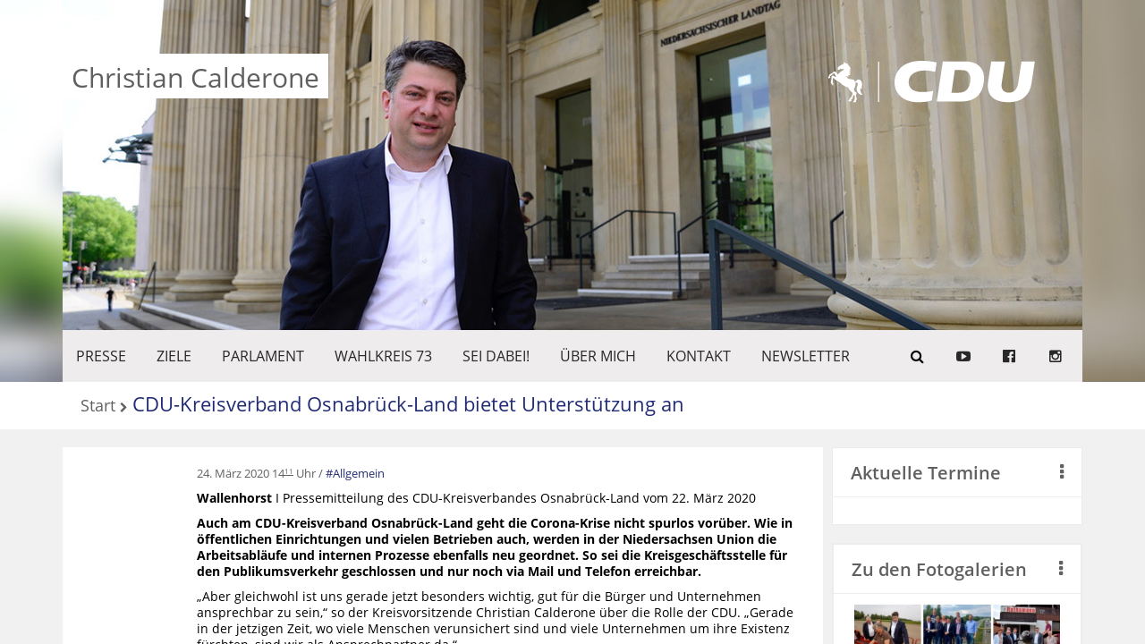

--- FILE ---
content_type: text/html; charset=UTF-8
request_url: https://www.calderone.de/cdu-kreisverband-osnabrueck-land-bietet-unterstuetzung-an/
body_size: 27743
content:
<!DOCTYPE html>
<html lang="de" itemscope itemtype="https://schema.org/BlogPosting" class="no-js">
<head>
	<meta charset="UTF-8">
	<meta name="viewport" content="width=device-width, initial-scale=1.0">
	<meta name="theme-color" content="#e95d0f" />
	<link rel="profile" href="http://gmpg.org/xfn/11">
	<link rel="pingback" href="https://www.calderone.de/xmlrpc.php">
	<title>Christian Calderone &raquo; CDU-Kreisverband Osnabrück-Land bietet Unterstützung an</title>
	<meta name="description" content="CDU-Kreisverband Osnabrück-Land bietet Unterstützung an" />
	<!--[if lt IE 9]>
		<script src="https://www.calderone.de/wp-content/themes/template/site/js/html5.min.js"></script>
	<![endif]-->
	<meta name='robots' content='max-image-preview:large' />
<link rel='dns-prefetch' href='//s.w.org' />
<link rel="alternate" type="application/rss+xml" title="Christian Calderone &raquo; CDU-Kreisverband Osnabrück-Land bietet Unterstützung an-Kommentar-Feed" href="https://www.calderone.de/cdu-kreisverband-osnabrueck-land-bietet-unterstuetzung-an/feed/" />
<script type="text/javascript">
window._wpemojiSettings = {"baseUrl":"https:\/\/s.w.org\/images\/core\/emoji\/14.0.0\/72x72\/","ext":".png","svgUrl":"https:\/\/s.w.org\/images\/core\/emoji\/14.0.0\/svg\/","svgExt":".svg","source":{"concatemoji":"https:\/\/www.calderone.de\/wp-includes\/js\/wp-emoji-release.min.js?ver=6.0.11"}};
/*! This file is auto-generated */
!function(e,a,t){var n,r,o,i=a.createElement("canvas"),p=i.getContext&&i.getContext("2d");function s(e,t){var a=String.fromCharCode,e=(p.clearRect(0,0,i.width,i.height),p.fillText(a.apply(this,e),0,0),i.toDataURL());return p.clearRect(0,0,i.width,i.height),p.fillText(a.apply(this,t),0,0),e===i.toDataURL()}function c(e){var t=a.createElement("script");t.src=e,t.defer=t.type="text/javascript",a.getElementsByTagName("head")[0].appendChild(t)}for(o=Array("flag","emoji"),t.supports={everything:!0,everythingExceptFlag:!0},r=0;r<o.length;r++)t.supports[o[r]]=function(e){if(!p||!p.fillText)return!1;switch(p.textBaseline="top",p.font="600 32px Arial",e){case"flag":return s([127987,65039,8205,9895,65039],[127987,65039,8203,9895,65039])?!1:!s([55356,56826,55356,56819],[55356,56826,8203,55356,56819])&&!s([55356,57332,56128,56423,56128,56418,56128,56421,56128,56430,56128,56423,56128,56447],[55356,57332,8203,56128,56423,8203,56128,56418,8203,56128,56421,8203,56128,56430,8203,56128,56423,8203,56128,56447]);case"emoji":return!s([129777,127995,8205,129778,127999],[129777,127995,8203,129778,127999])}return!1}(o[r]),t.supports.everything=t.supports.everything&&t.supports[o[r]],"flag"!==o[r]&&(t.supports.everythingExceptFlag=t.supports.everythingExceptFlag&&t.supports[o[r]]);t.supports.everythingExceptFlag=t.supports.everythingExceptFlag&&!t.supports.flag,t.DOMReady=!1,t.readyCallback=function(){t.DOMReady=!0},t.supports.everything||(n=function(){t.readyCallback()},a.addEventListener?(a.addEventListener("DOMContentLoaded",n,!1),e.addEventListener("load",n,!1)):(e.attachEvent("onload",n),a.attachEvent("onreadystatechange",function(){"complete"===a.readyState&&t.readyCallback()})),(e=t.source||{}).concatemoji?c(e.concatemoji):e.wpemoji&&e.twemoji&&(c(e.twemoji),c(e.wpemoji)))}(window,document,window._wpemojiSettings);
</script>
<style type="text/css">
img.wp-smiley,
img.emoji {
	display: inline !important;
	border: none !important;
	box-shadow: none !important;
	height: 1em !important;
	width: 1em !important;
	margin: 0 0.07em !important;
	vertical-align: -0.1em !important;
	background: none !important;
	padding: 0 !important;
}
</style>
	<link rel='stylesheet' id='wp-block-library-css'  href='https://www.calderone.de/wp-includes/css/dist/block-library/style.min.css?ver=6.0.11' type='text/css' media='all' />
<style id='global-styles-inline-css' type='text/css'>
body{--wp--preset--color--black: #000000;--wp--preset--color--cyan-bluish-gray: #abb8c3;--wp--preset--color--white: #ffffff;--wp--preset--color--pale-pink: #f78da7;--wp--preset--color--vivid-red: #cf2e2e;--wp--preset--color--luminous-vivid-orange: #ff6900;--wp--preset--color--luminous-vivid-amber: #fcb900;--wp--preset--color--light-green-cyan: #7bdcb5;--wp--preset--color--vivid-green-cyan: #00d084;--wp--preset--color--pale-cyan-blue: #8ed1fc;--wp--preset--color--vivid-cyan-blue: #0693e3;--wp--preset--color--vivid-purple: #9b51e0;--wp--preset--gradient--vivid-cyan-blue-to-vivid-purple: linear-gradient(135deg,rgba(6,147,227,1) 0%,rgb(155,81,224) 100%);--wp--preset--gradient--light-green-cyan-to-vivid-green-cyan: linear-gradient(135deg,rgb(122,220,180) 0%,rgb(0,208,130) 100%);--wp--preset--gradient--luminous-vivid-amber-to-luminous-vivid-orange: linear-gradient(135deg,rgba(252,185,0,1) 0%,rgba(255,105,0,1) 100%);--wp--preset--gradient--luminous-vivid-orange-to-vivid-red: linear-gradient(135deg,rgba(255,105,0,1) 0%,rgb(207,46,46) 100%);--wp--preset--gradient--very-light-gray-to-cyan-bluish-gray: linear-gradient(135deg,rgb(238,238,238) 0%,rgb(169,184,195) 100%);--wp--preset--gradient--cool-to-warm-spectrum: linear-gradient(135deg,rgb(74,234,220) 0%,rgb(151,120,209) 20%,rgb(207,42,186) 40%,rgb(238,44,130) 60%,rgb(251,105,98) 80%,rgb(254,248,76) 100%);--wp--preset--gradient--blush-light-purple: linear-gradient(135deg,rgb(255,206,236) 0%,rgb(152,150,240) 100%);--wp--preset--gradient--blush-bordeaux: linear-gradient(135deg,rgb(254,205,165) 0%,rgb(254,45,45) 50%,rgb(107,0,62) 100%);--wp--preset--gradient--luminous-dusk: linear-gradient(135deg,rgb(255,203,112) 0%,rgb(199,81,192) 50%,rgb(65,88,208) 100%);--wp--preset--gradient--pale-ocean: linear-gradient(135deg,rgb(255,245,203) 0%,rgb(182,227,212) 50%,rgb(51,167,181) 100%);--wp--preset--gradient--electric-grass: linear-gradient(135deg,rgb(202,248,128) 0%,rgb(113,206,126) 100%);--wp--preset--gradient--midnight: linear-gradient(135deg,rgb(2,3,129) 0%,rgb(40,116,252) 100%);--wp--preset--duotone--dark-grayscale: url('#wp-duotone-dark-grayscale');--wp--preset--duotone--grayscale: url('#wp-duotone-grayscale');--wp--preset--duotone--purple-yellow: url('#wp-duotone-purple-yellow');--wp--preset--duotone--blue-red: url('#wp-duotone-blue-red');--wp--preset--duotone--midnight: url('#wp-duotone-midnight');--wp--preset--duotone--magenta-yellow: url('#wp-duotone-magenta-yellow');--wp--preset--duotone--purple-green: url('#wp-duotone-purple-green');--wp--preset--duotone--blue-orange: url('#wp-duotone-blue-orange');--wp--preset--font-size--small: 13px;--wp--preset--font-size--medium: 20px;--wp--preset--font-size--large: 36px;--wp--preset--font-size--x-large: 42px;}.has-black-color{color: var(--wp--preset--color--black) !important;}.has-cyan-bluish-gray-color{color: var(--wp--preset--color--cyan-bluish-gray) !important;}.has-white-color{color: var(--wp--preset--color--white) !important;}.has-pale-pink-color{color: var(--wp--preset--color--pale-pink) !important;}.has-vivid-red-color{color: var(--wp--preset--color--vivid-red) !important;}.has-luminous-vivid-orange-color{color: var(--wp--preset--color--luminous-vivid-orange) !important;}.has-luminous-vivid-amber-color{color: var(--wp--preset--color--luminous-vivid-amber) !important;}.has-light-green-cyan-color{color: var(--wp--preset--color--light-green-cyan) !important;}.has-vivid-green-cyan-color{color: var(--wp--preset--color--vivid-green-cyan) !important;}.has-pale-cyan-blue-color{color: var(--wp--preset--color--pale-cyan-blue) !important;}.has-vivid-cyan-blue-color{color: var(--wp--preset--color--vivid-cyan-blue) !important;}.has-vivid-purple-color{color: var(--wp--preset--color--vivid-purple) !important;}.has-black-background-color{background-color: var(--wp--preset--color--black) !important;}.has-cyan-bluish-gray-background-color{background-color: var(--wp--preset--color--cyan-bluish-gray) !important;}.has-white-background-color{background-color: var(--wp--preset--color--white) !important;}.has-pale-pink-background-color{background-color: var(--wp--preset--color--pale-pink) !important;}.has-vivid-red-background-color{background-color: var(--wp--preset--color--vivid-red) !important;}.has-luminous-vivid-orange-background-color{background-color: var(--wp--preset--color--luminous-vivid-orange) !important;}.has-luminous-vivid-amber-background-color{background-color: var(--wp--preset--color--luminous-vivid-amber) !important;}.has-light-green-cyan-background-color{background-color: var(--wp--preset--color--light-green-cyan) !important;}.has-vivid-green-cyan-background-color{background-color: var(--wp--preset--color--vivid-green-cyan) !important;}.has-pale-cyan-blue-background-color{background-color: var(--wp--preset--color--pale-cyan-blue) !important;}.has-vivid-cyan-blue-background-color{background-color: var(--wp--preset--color--vivid-cyan-blue) !important;}.has-vivid-purple-background-color{background-color: var(--wp--preset--color--vivid-purple) !important;}.has-black-border-color{border-color: var(--wp--preset--color--black) !important;}.has-cyan-bluish-gray-border-color{border-color: var(--wp--preset--color--cyan-bluish-gray) !important;}.has-white-border-color{border-color: var(--wp--preset--color--white) !important;}.has-pale-pink-border-color{border-color: var(--wp--preset--color--pale-pink) !important;}.has-vivid-red-border-color{border-color: var(--wp--preset--color--vivid-red) !important;}.has-luminous-vivid-orange-border-color{border-color: var(--wp--preset--color--luminous-vivid-orange) !important;}.has-luminous-vivid-amber-border-color{border-color: var(--wp--preset--color--luminous-vivid-amber) !important;}.has-light-green-cyan-border-color{border-color: var(--wp--preset--color--light-green-cyan) !important;}.has-vivid-green-cyan-border-color{border-color: var(--wp--preset--color--vivid-green-cyan) !important;}.has-pale-cyan-blue-border-color{border-color: var(--wp--preset--color--pale-cyan-blue) !important;}.has-vivid-cyan-blue-border-color{border-color: var(--wp--preset--color--vivid-cyan-blue) !important;}.has-vivid-purple-border-color{border-color: var(--wp--preset--color--vivid-purple) !important;}.has-vivid-cyan-blue-to-vivid-purple-gradient-background{background: var(--wp--preset--gradient--vivid-cyan-blue-to-vivid-purple) !important;}.has-light-green-cyan-to-vivid-green-cyan-gradient-background{background: var(--wp--preset--gradient--light-green-cyan-to-vivid-green-cyan) !important;}.has-luminous-vivid-amber-to-luminous-vivid-orange-gradient-background{background: var(--wp--preset--gradient--luminous-vivid-amber-to-luminous-vivid-orange) !important;}.has-luminous-vivid-orange-to-vivid-red-gradient-background{background: var(--wp--preset--gradient--luminous-vivid-orange-to-vivid-red) !important;}.has-very-light-gray-to-cyan-bluish-gray-gradient-background{background: var(--wp--preset--gradient--very-light-gray-to-cyan-bluish-gray) !important;}.has-cool-to-warm-spectrum-gradient-background{background: var(--wp--preset--gradient--cool-to-warm-spectrum) !important;}.has-blush-light-purple-gradient-background{background: var(--wp--preset--gradient--blush-light-purple) !important;}.has-blush-bordeaux-gradient-background{background: var(--wp--preset--gradient--blush-bordeaux) !important;}.has-luminous-dusk-gradient-background{background: var(--wp--preset--gradient--luminous-dusk) !important;}.has-pale-ocean-gradient-background{background: var(--wp--preset--gradient--pale-ocean) !important;}.has-electric-grass-gradient-background{background: var(--wp--preset--gradient--electric-grass) !important;}.has-midnight-gradient-background{background: var(--wp--preset--gradient--midnight) !important;}.has-small-font-size{font-size: var(--wp--preset--font-size--small) !important;}.has-medium-font-size{font-size: var(--wp--preset--font-size--medium) !important;}.has-large-font-size{font-size: var(--wp--preset--font-size--large) !important;}.has-x-large-font-size{font-size: var(--wp--preset--font-size--x-large) !important;}
</style>
<link rel='stylesheet' id='style-css'  href='https://www.calderone.de/wp-content/themes/template/style.css?ver=6.0.11' type='text/css' media='all' />

<!-- OG: 3.1.7 -->
<meta property="og:description" content="Wallenhorst&nbsp;I Pressemitteilung des CDU-Kreisverbandes Osnabrück-Land vom 22. März 2020 Auch am CDU-Kreisverband Osnabrück-Land geht die Corona-Krise nicht spurlos vorüber. Wie in öffentlichen Einrichtungen und vielen Betrieben auch, werden in der Niedersachsen Union die Arbeitsabläufe und internen Prozesse ebenfalls neu geordnet. So sei die Kreisgeschäftsstelle für den Publikumsverkehr geschlossen und nur noch via Mail und Telefon..." /><meta property="og:type" content="article" /><meta property="og:locale" content="de" /><meta property="og:site_name" content="Christian Calderone" /><meta property="og:title" content="CDU-Kreisverband Osnabrück-Land bietet Unterstützung an" /><meta property="og:url" content="https://www.calderone.de/cdu-kreisverband-osnabrueck-land-bietet-unterstuetzung-an/" /><meta property="og:updated_time" content="2020-03-24T14:11:07+01:00" />
<meta property="article:published_time" content="2020-03-24T13:11:07+00:00" /><meta property="article:modified_time" content="2020-03-24T13:11:07+00:00" /><meta property="article:section" content="Allgemein" /><meta property="article:author:first_name" content="Silke" /><meta property="article:author:last_name" content="Bade" /><meta property="article:author:username" content="Silke Bade" />
<meta property="twitter:partner" content="ogwp" /><meta property="twitter:card" content="summary" /><meta property="twitter:title" content="CDU-Kreisverband Osnabrück-Land bietet Unterstützung an" /><meta property="twitter:description" content="Wallenhorst&nbsp;I Pressemitteilung des CDU-Kreisverbandes Osnabrück-Land vom 22. März 2020 Auch am CDU-Kreisverband Osnabrück-Land geht die Corona-Krise nicht spurlos vorüber. Wie in öffentlichen..." /><meta property="twitter:url" content="https://www.calderone.de/cdu-kreisverband-osnabrueck-land-bietet-unterstuetzung-an/" />
<meta itemprop="name" content="CDU-Kreisverband Osnabrück-Land bietet Unterstützung an" /><meta itemprop="headline" content="CDU-Kreisverband Osnabrück-Land bietet Unterstützung an" /><meta itemprop="description" content="Wallenhorst&nbsp;I Pressemitteilung des CDU-Kreisverbandes Osnabrück-Land vom 22. März 2020 Auch am CDU-Kreisverband Osnabrück-Land geht die Corona-Krise nicht spurlos vorüber. Wie in öffentlichen Einrichtungen und vielen Betrieben auch, werden in der Niedersachsen Union die Arbeitsabläufe und internen Prozesse ebenfalls neu geordnet. So sei die Kreisgeschäftsstelle für den Publikumsverkehr geschlossen und nur noch via Mail und Telefon..." /><meta itemprop="datePublished" content="2020-03-24" /><meta itemprop="dateModified" content="2020-03-24T13:11:07+00:00" /><meta itemprop="author" content="Silke Bade" />
<meta property="profile:first_name" content="Silke" /><meta property="profile:last_name" content="Bade" /><meta property="profile:username" content="Silke Bade" />
<!-- /OG -->

<link rel="https://api.w.org/" href="https://www.calderone.de/wp-json/" /><link rel="alternate" type="application/json" href="https://www.calderone.de/wp-json/wp/v2/posts/4093" /><link rel="EditURI" type="application/rsd+xml" title="RSD" href="https://www.calderone.de/xmlrpc.php?rsd" />
<link rel="wlwmanifest" type="application/wlwmanifest+xml" href="https://www.calderone.de/wp-includes/wlwmanifest.xml" /> 
<meta name="generator" content="WordPress 6.0.11" />
<link rel="canonical" href="https://www.calderone.de/cdu-kreisverband-osnabrueck-land-bietet-unterstuetzung-an/" />
<link rel='shortlink' href='https://www.calderone.de/?p=4093' />
<link rel="alternate" type="application/json+oembed" href="https://www.calderone.de/wp-json/oembed/1.0/embed?url=https%3A%2F%2Fwww.calderone.de%2Fcdu-kreisverband-osnabrueck-land-bietet-unterstuetzung-an%2F" />
<link rel="alternate" type="text/xml+oembed" href="https://www.calderone.de/wp-json/oembed/1.0/embed?url=https%3A%2F%2Fwww.calderone.de%2Fcdu-kreisverband-osnabrueck-land-bietet-unterstuetzung-an%2F&#038;format=xml" />
<link rel="shortcut icon" type="image/vnd.microsoft.icon" href="https://www.calderone.de/wp-content/themes/template/favicon.ico" />
	<script type="text/javascript" src="https://www.calderone.de/wp-content/themes/template/site/js/jquery.min.js"></script>
	<link rel="stylesheet" href="https://www.calderone.de/wp-content/themes/template/site/css/shariff.min.css">
	<script type="text/javascript">
	var templateUrl = 'https://www.calderone.de/wp-content/themes/template';
	</script>
</head>
<body class="post-template-default single single-post postid-4093 single-format-standard">
	<div class="wrap" id="wrap">
				<header style="background-image: url(https://www.calderone.de/wp-content/uploads/2022/08/header-calderone-blur.jpg);">
			<nav class="primary content  cFontSize1-6">
				<ul id="menu-hauptmenue" class="primaryNav vertical"><li><a id="primaryTrigger" href="#primaryTrigger" ><span>Menü</span></a><ul><li id="primaryTriggerOffContainer"><a id="primaryTriggerOff" href="#primaryTriggerOff" ><span>Zurück</span></a></li><li id="menu-item-4107" class="menu-item menu-item-type-post_type menu-item-object-page menu-item-has-children menu-item-4107"><a href="https://www.calderone.de/beitraege/">Presse</a>
<ul class="sub-menu">
	<li id="menu-item-4267" class="menu-item menu-item-type-post_type menu-item-object-page menu-item-4267"><a href="https://www.calderone.de/fotogalerien/">Fotogalerie</a></li>
</ul>
</li>
<li id="menu-item-2419" class="menu-item menu-item-type-post_type menu-item-object-page menu-item-2419"><a href="https://www.calderone.de/meine-ziele/">ZIELE</a></li>
<li id="menu-item-1304" class="menu-item menu-item-type-post_type menu-item-object-page menu-item-1304"><a href="https://www.calderone.de/parl-arbeit/">PARLAMENT</a></li>
<li id="menu-item-23" class="menu-item menu-item-type-post_type menu-item-object-page menu-item-23"><a href="https://www.calderone.de/wahlkreis/">WAHLKREIS 73</a></li>
<li id="menu-item-995" class="menu-item menu-item-type-post_type menu-item-object-page menu-item-995"><a href="https://www.calderone.de/interaktiv/">SEI DABEI!</a></li>
<li id="menu-item-2413" class="menu-item menu-item-type-post_type menu-item-object-page menu-item-2413"><a title="https://www.landtag-niedersachsen.de/alphabetische_uebersicht_17wp/,cms_id,51,abgeordneten_id,202345.html" href="https://www.calderone.de/person/">Über mich</a></li>
<li id="menu-item-18" class="menu-item menu-item-type-post_type menu-item-object-page menu-item-18"><a href="https://www.calderone.de/kontakt/">KONTAKT</a></li>
<li id="menu-item-4102" class="menu-item menu-item-type-post_type menu-item-object-page menu-item-4102"><a href="https://www.calderone.de/newsletter/">Newsletter</a></li>
</ul></li></ul>				<ul class="socialNav vertical">
					<li>
						<form class="searchForm" action="/">
							<label for="searchInput">
								<input type="search" name="s" id="searchInput" placeholder="Suchbegriff(e)">
								<button type="submit"><i class="fa fa-search"></i></button>
							</label>
						</form>
					</li>
					<li><a class="iconLink" class="waves-effect waves-light" href="https://www.youtube.com/user/christiancalderone?gl=DE&hl=de" target="_blank" title="Entdecken Sie interessante Videos in unserem Youtube-Kanal"><i class="fa fa-youtube-play"></i><span>Entdecken Sie interessante Videos in unserem Youtube-Kanal</span></a></li><li><a class="iconLink" class="waves-effect waves-light" href="https://www.facebook.com/christian.calderone" target="_blank" title="Immer auf dem neuesten Stand. Hier finden Sie uns auf Facebook"><i class="fa fa-facebook-official"></i><span>Immer auf dem neuesten Stand. Hier finden Sie uns auf Facebook</span></a></li><li><a class="iconLink" class="waves-effect waves-light" href="https://www.instagram.com/christian.calderone.mdl/" target="_blank" title="Täglich auf dem neuesten Stand mit unseren RSS Feeds"><i class="fa fa-rss"></i><span>Täglich auf dem neuesten Stand mit unseren RSS Feeds</span></a></li>				</ul>
			</nav>
			<div class="content headimg" style="background-image: url(https://www.calderone.de/wp-content/uploads/2022/08/header-calderone.jpg);">
				<div class="contenter">				<h2>
					<a href="https://www.calderone.de/">
						<img src="https://www.calderone.de/wp-content/themes/template/site/img/deutschland-flagge-cdu-ross.png" alt="" title="">						<span  style="color:#606060;background-color:#ffffff;">Christian Calderone</span>
					</a>
											<img src="https://www.calderone.de/wp-content/themes/template/site/img/logo-w.svg" alt="" title="">
					
				</h2>
				</div>			</div>
		</header>
		<section class="container3 content">
			<nav class="breadcrumbs"><a href="https://www.calderone.de">Start</a><h1><a href="https://www.calderone.de/cdu-kreisverband-osnabrueck-land-bietet-unterstuetzung-an/">CDU-Kreisverband Osnabrück-Land bietet Unterstützung an</a> </h1></nav>					</section>
		<div class="main">
						<div class="container4 content">
								<main class="container4-3" >
					<article class="cduserPost">
	<a href="https://www.calderone.de/cdu-kreisverband-osnabrueck-land-bietet-unterstuetzung-an/" target="_self" title="CDU-Kreisverband Osnabrück-Land bietet Unterstützung an">
					</a>
	<div class="meta">
		<time datetime="2020-03-24T14:11:07">24. März 2020 14<sup>11</sup> Uhr</time>												<ul class="categories">
													<li><a href="https://www.calderone.de/category/allgemein/" title="">Allgemein</a></li>
											</ul>
							</div>
			<div class="cduPostContent">
			
<p><strong>Wallenhorst&nbsp;</strong>I Pressemitteilung des CDU-Kreisverbandes Osnabrück-Land vom 22. März 2020</p>



<p><strong>Auch am CDU-Kreisverband Osnabrück-Land geht die Corona-Krise nicht spurlos vorüber. Wie in öffentlichen Einrichtungen und vielen Betrieben auch, werden in der Niedersachsen Union die Arbeitsabläufe und internen Prozesse ebenfalls neu geordnet. So sei die Kreisgeschäftsstelle für den Publikumsverkehr geschlossen und nur noch via Mail und Telefon erreichbar.</strong></p>



<p>„Aber gleichwohl ist uns gerade jetzt besonders wichtig, gut für die Bürger und Unternehmen ansprechbar zu sein,“ so der Kreisvorsitzende Christian Calderone über die Rolle der CDU. „Gerade in der jetzigen Zeit, wo viele Menschen verunsichert sind und viele Unternehmen um ihre Existenz fürchten, sind wir als Ansprechpartner da.“</p>



<p>Durch die Einschränkungen des öffentlichen Lebens werden einige Bereiche in besonderem Maße strapaziert. Das Gesundheitswesen wird bis an die Leistungsgrenze gehen müssen, viele Bereiche wie z.B. die Reise- und Touristikbranche erleben massive Umsatzeinbußen, aber auch den Solo-Selbstständigen brechen die Aufträge weg. Aufgrund dieser Ausnahmesituation haben die Regierungen in Berlin und Hannover gehandelt und mehrere Sofortmaßnahmen auf den Weg gebracht. Die CDU-geführte Bundesregierung hat unter anderem die Kriterien zum Kurzarbeitergeld vereinfacht, dies kann nun auch unbürokratisch online beantragt werden. Auch eine Arbeitslosenmeldung funktioniert nun telefonisch und muss erst später persönlich nachgeholt werden.&nbsp;</p>



<p>Auch die Niedersächsische Landesregierung hat ein eigenes Unterstützungspaket im Umfang von 4,4 Milliarden Euro auf den Weg gebracht, welches in dieser Woche (Mittwoch) im Landtag beschlossen werden soll. Für Kleinst- und Familienbetriebe soll es eine 6-monatige Zuschussförderung geben, für Kleinbetriebe wird die NBank Liquiditätshilfen bereitstellen und der Bürgschaftsrahmen des Landes wurde von zwei auf drei Milliarden Euro erhöht. Weitere Informationen zu Wirtschaftsfragen finden sich auf der Website des Niedersächsischen Wirtschaftsministeriums unter&nbsp;<a href="https://www.mw.niedersachsen.de/">www.mw.niedersachsen.de</a>&nbsp;. „Als CDU vor Ort sind wir Wirtschaftsminister Bernd Althusmann und Finanzminister Reinhold Hilbers, sehr dankbar, dass sie unbürokratische und schnelle Hilfe auf den Weg bringen.“</p>



<p>„Nun kommt es darauf an, dass diese Hilfe auch den Landkreis Osnabrück erreicht“,&nbsp;&nbsp;so Calderone. Die CDU wolle dabei als Ansprechpartner zur Seite stehen und über die Bundes- und Landtagsabgeordneten mit einem direkten Draht nach Berlin und Hannover Antworten und Kontakte vermitteln. Der CDU-Kreisverband ist per Mail über info@cdu-lkos.de<strong>&nbsp;</strong>zu erreichen. Die CDU in Niedersachsen hat außerdem unter&nbsp;<a href="https://cdu-niedersachsen.de/corona/">https://cdu-niedersachsen.de/corona/</a>&nbsp;eine Sammlung von Notfallhotlines und Notfalllinks zusammengestellt.</p>
		</div>
				</article>
									</main><aside id="primary-sidebar" class="primary-sidebar widget-area container4-1" role="complementary">
				
						<section id="cduser_postlistwidget-8" class="widget widget_cduser_postlistwidget"><header><h3><a href="https://www.calderone.de/termine/" title=""><span>Aktuelle Termine</span><span><i class="fa fa-ellipsis-v"></i></span></a></h3></header><div class="widgetContent"></div></section><section id="custom_html-3" class="widget_text widget widget_custom_html"><div class="textwidget custom-html-widget"><div class="widget">
<header>
	<h3>
		

<a class="widget-header" href="/fotogalerie"><span>Zu den Fotogalerien
	</span>
	<span>
		<i class="fa fa-ellipsis-v"></i>
	</span>
	</a>
</h3>
</header>
	<div class="galerie-item">
		<a href="/fotogalerie">
		<img src="/wp-content/uploads/2020/04/teaser-image.jpg" alt="zu der Galerie">
		</a>
	</div>
</div>

</div></section>
				</aside>
						</div>
		</div>
		<footer>
			<div class="container3 content">
				<section class="h-card container3-2">
			<a class="p-name u-url" href="https://www.calderone.de/cdu-kreisverband-osnabrueck-land-bietet-unterstuetzung-an/">Christian Calderone MdL</a>
				<span class="p-street-address">Hannah-Arendt-Platz 1</span>
				<p>
			<span class="p-postal-code">30159</span>
			<span class="p-locality">Hannover</span>
		</p>
				<span class="p-country-name">Deutschland</span>
					<a class="u-email" href="mailto:post@calderone.de">post@calderone.de</a>
				<a class="p-org h-card" href="http://cdu-niedersachsen.de/">CDU in Niedersachsen</a>
		<a class="p-org h-card supLink" href="http://smit-und-partner.de/">Entwickelt von Smit und Partner, Designer</a>
</section>
				<ul id="menu-footer" class="tertiary container3-1"><li id="menu-item-4009" class="menu-item menu-item-type-post_type menu-item-object-page menu-item-4009"><a href="https://www.calderone.de/impressum/">Impressum</a></li>
<li id="menu-item-4082" class="menu-item menu-item-type-post_type menu-item-object-page menu-item-4082"><a href="https://www.calderone.de/datenschutzerklaerung/">Datenschutzerklärung</a></li>
</ul>			</div>
		</footer>
			</div>
	<script type="text/javascript" src="https://www.calderone.de/wp-content/themes/template/site/js/materialize.min.js"></script>
	<script type="text/javascript" src="https://www.calderone.de/wp-content/themes/template/site/js/app.min.js"></script>
	<script type="text/javascript" src="https://www.calderone.de/wp-content/themes/template/site/js/nano.min.js"></script>
	<script type="text/javascript" src="https://www.calderone.de/wp-content/themes/template/site/js/shariff.min.js"></script>
	</body>
</html>


--- FILE ---
content_type: image/svg+xml
request_url: https://www.calderone.de/wp-content/themes/template/site/img/logo-w.svg
body_size: 9522
content:
<?xml version="1.0" encoding="utf-8"?>
<!-- Generator: Adobe Illustrator 26.4.1, SVG Export Plug-In . SVG Version: 6.00 Build 0)  -->
<svg version="1.1" id="Ebene_1" xmlns="http://www.w3.org/2000/svg" xmlns:xlink="http://www.w3.org/1999/xlink" x="0px" y="0px"
	 viewBox="0 0 284 47.5558014" style="enable-background:new 0 0 284 47.5558014;" xml:space="preserve">
<style type="text/css">
	.st0{fill:#FFFFFF;}
</style>
<g>
	<path class="st0" d="M153.911087,1.7618541h-25.3611298l-6.7500916,44.0335159h26.870224
		c16.8371887,0,24.078598-8.766613,25.5818787-22.1512737C175.7830505,9.9991255,167.9493866,1.7618541,153.911087,1.7618541z
		 M159.1549835,23.6470032c-0.997345,6.5350952-3.7611084,12.4619179-13.0322418,12.4619179h-8.0384369l3.8196106-24.9370213
		h7.1668243c3.4349976,0,5.5071106,0.5367088,7.082077,1.8323002
		C158.7703705,15.1582155,159.8349304,19.1883602,159.1549835,23.6470032z"/>
	<path class="st0" d="M216.1459503,1.7618541l-3.7874146,24.6928101c-0.95784,6.2543583-5.1927032,9.6367397-10.2216034,9.6367397
		c-5.9034271,0-8.947998-4.1164379-8.1027527-9.6352539l3.7859344-24.6942959h-15.4026794l-3.4671326,22.6265755
		c-0.6069031,3.9497299-0.5147247,8.6598301,1.5398102,12.662241c2.7462463,5.3506203,9.1132202,9.503643,20.5880737,9.503643
		c17.2729187,0,24.4047699-8.8046837,26.3641663-21.5912285l3.5578766-23.201231
		C231.0002289,1.7618542,216.1459503,1.7618542,216.1459503,1.7618541z"/>
	<path class="st0" d="M74.9927979,21.1464481c-1.9258957,11.9720097,5.7132568,25.4093533,25.9971924,25.4093533
		c6.4619904,0,13.0687637-0.9593277,15.2037811-1.9492989l1.6319733-10.5360832
		c-2.2183914,0.6873207-7.2999191,1.2707672-12.3595886,1.2707672c-11.4105377,0-15.3587875-5.3652287-14.9376526-11.6970921
		c0.4679337-7.0527992,6.5585556-12.0363903,18.391655-12.0363903c4.7715683,0,9.8765564,1.2253923,11.1166153,1.6114883
		l1.5924835-10.3503685C119.4342651,2.2546728,113.1784821,1,104.6077957,1
		C83.5634842,1,76.3629837,12.6342602,74.9927979,21.1464481z"/>
	<path class="st0" d="M36.7192154,31.3258381c0.0584984-0.1257896,0.1550064-0.2237835,0.2296028-0.3027115
		c0.0789871-0.0760784,0.1477013-0.1623116,0.1477013-0.1623116s0.1067238,0.5410423,0.2895241,0.8217773
		c0.184227,0.2807961,0.6010284,0.6010265,1.1976624,0.570322c-0.1915932-0.5308285-0.3261108-0.9080715-0.3670311-1.4696045
		c-0.0380707-0.5601082,0.0775032-0.9271374,0.1374283-1.3029575c0.0584984-0.3787289,0.5981178-2.4274464-0.1082077-4.8168831
		c-0.7033577-2.3894367-2.3207245-3.597311-4.6589661-2.8515511c-1.0455627,0.3085918-2.8237591,2.6190395-2.8237591,2.6190395
		s-0.0775032-0.0672894-0.0482216-0.3846111c0.0307026-0.3202286-0.4840298-2.3133564-3.1995773-2.6394672
		c-2.7170334-0.3305054-3.3955021-0.2822208-4.2627182-0.7765255c-0.8714867-0.491333-2.149559-1.8747044-2.6599579-3.0342922
		c0.3670921,0.1930161,1.0251331,0.5805359,1.5368938,0.6375504c0.5133095,0.0585003,1.3058681-0.0658035,1.9156857-0.4533234
		c-0.3992214-0.1564331-1.0060673-0.4650249-1.0455608-0.5425282c-0.0394955-0.0760174-0.0892048-0.2880402-0.0468006-0.4533234
		c0.1345177,0.0570755,0.6653461,0.1725883,0.780859,0.193079c0.1169987,0.0190048,1.1216412,0.1447315,1.798687-0.7341213
		c-0.3963108-0.1652222-1.0148563-0.3875198-1.3043823-1.0747795c0.5790501,0.0292187,1.4315948,0.1155128,1.8659134-0.6288223
		c-0.5411034-0.298316-1.5471687-0.8203535-2.0019169-2.1554394c0.3407211,0.1550083,1.4111042,0.7647638,2.3002338-0.3758202
		c-0.7326355-0.1462793-1.6699886-0.3890057-1.798687-1.6260977c-0.0073051-0.1828022,0.2617931-0.201807,0.4460201-0.1155748
		c0.1842251,0.08778,0.8115616,0.2603073,1.1888676-0.2412405c0,0-0.6478252-0.666831-0.9271374-1.3438759
		c-0.280735-0.675622-0.5892658-1.6728973-1.1815014-2.1174927c-0.5864182-0.4459572-1.6041851-0.666769-1.6041851-0.666769
		s0.7940445-0.1155753,0.9197731-1.0061278c-0.7150555-0.3758202-1.2780743-0.6945643-1.4886093-0.8217773
		c-0.2149925-0.1243033-1.2678585-0.7151163-1.9873085-0.2793114c0,0-0.4782085-1.2327585-1.3204765-1.8293905
		c-0.1155128,0.4372289-0.5118237,2.2315199-0.5118237,2.2315199s-2.2198191,1.1054835-2.9012594,1.482789
		c0,0-3.3545847,1.8571239-3.579792,2.4377227c-0.219326,0.5775652-0.2690353,1.158164-0.2398167,1.6129122
		c0.0292807,0.4548092,0.1067848,1.1888685,0.5235233,1.2955914c0.4153147,0.105299,1.2166634-0.377244,1.4593897-0.5030336
		c0.2398167-0.1257267,1.2853775-0.7632771,1.9434795-0.7340584c0.6565552,0.0292187,1.1215801,0.4065237,1.5661125,0.3963099
		c0.4460201-0.0102758,0.7823448-0.2222977,0.7823448-0.2222977s0.4167995-0.2032309,0.5557137,0.026309
		c0.1696167,0.2822208-0.1974125,0.631732-0.3451157,0.7765255c-0.0643806,0.0687132-0.7926216,0.7062645-1.509161,1.2356682
		c-0.8173819,0.6024513-1.8527288,1.2400017-2.3528519,1.623188c-0.938838,0.7135687-1.8790998,1.4900942-2.430356,2.5458679
		c-0.6273365-0.7545481-2.4933119-3.0737867-2.4933119-3.0737867s-0.482543-0.5133085-1.1595883-0.3392963
		c0,0-0.4314098,0.1067848-0.8715482,0.3480873c-0.3875198,0.2091122-0.77213,0.5381327-1.052865,0.7823439
		c-0.5995417,0.5220375-1.381886,0.9270763-1.6246738,1.0542898c-0.2412405,0.1257887-1.4608753,0.7736149-1.710906,0.9753609
		c-0.2515163,0.2047796-0.8905525,0.833539-1.0733556,1.7884722c-0.298316,0.3962479-0.5118233,0.7837677-0.5893272,1.123064
		c-0.077504,0.3377495,0.0307044,1.2955914,0.3685153,1.816206c0.36412-0.2500935,1.688992-1.2356682,1.688992-1.2356682
		l-0.3465393-0.9768486c0,0-0.0599852-0.1360016-0.0292807-0.2120209c0.0292807-0.0775032,0.1243036-0.3290195,0.1842268-0.4080105
		c0.0584993-0.0775032,0.2222977-0.2910099,0.2720065-0.3202286c0.0482852-0.02631,0.4621143-0.0351009,0.6156366-0.0175819
		c0.1564937,0.0175819,0.2822211,0.0658035,0.3597248-0.0775032c0.0775042-0.1447315,0.2793117-0.4430485,0.298316-0.4927578
		c0.0204902-0.0497704,0.4548097-0.210598,0.513309-0.2530022c0.0584993-0.0365849,0.8028345-1.052865,0.8978572-1.2078724
		c0.2339978-0.0658045,1.6260977-0.6083317,1.6260977-0.6083317s0.1140895-0.0570145,0.1652222,0.0394945
		c0.0467997,0.0950232,1.8542762,3.9819212,1.8542762,3.9819212L6.427175,17.373764c0,0-0.451838-0.1535225-0.6185455-0.105299
		c-0.1637983,0.0467987-0.8306298,0.675621-0.9475665,0.8014107c-0.1155753,0.1257267-0.3290825,0.4459572-0.3466015,0.754549
		c-0.0204902,0.3100166-0.00879,2.1554394-0.0672894,2.4449654c-0.0584998,0.2910118-0.271945,1.2386398-0.3217158,1.4418716
		c-0.0467377,0.201807-0.1520367,0.5688362-0.1725268,0.675621c-0.0190046,0.1067219-0.0292189,0.3392353-0.0570138,0.4445324
		c-0.0307045,0.1082096-0.2910113,1.0557766-0.1184845,1.3526058c0.1754982,0.3012867,1.6056693,2.4874325,1.8586094,2.5737267
		c0.2500925,0.0862942,0.8218389,0.1828022,0.8218389,0.1828022s0.1725888-1.5061893,0-2.5810299
		c-0.3480248-0.1915321-0.9095569-0.6097565-0.9095569-0.6097565s-0.0380092-0.0555897,0.087718-0.2120838
		c0.1257892-0.1550064,0.5411038-0.666769,0.5411038-0.666769s-0.1740127-1.2269402-0.1740127-1.3921623
		s0.1433082-2.5722389,0.2909493-3.1717815c0.3188062,0.3495121,0.5981178,0.5995426,0.6566172,0.6566181
		c0.0584993,0.0584373,1.2370915,1.2400017,1.3628812,1.3540897c0.1243038,0.1155148,0.6390362,0.6887455,0.7150545,0.7545509
		c0.0321903,0.0277939,1.158164,0.6419449,2.369009,1.3730946c1.6085167,0.9710274,3.4115982,2.1174927,3.4115982,2.1174927
		s0.8802767,0.859848,1.0162792,0.9753609c0.1345797,0.1155128,2.842761,2.6789627,7.3774233,3.7801132
		c0.0731087,0.307045,0.7560349,1.8352089,1.7796822,3.1249809c0.9885464,1.2444611,2.3177528,2.2519493,2.7359772,2.5224686
		c0.1243038,0.1535873,0.1725883,0.8715515,0.1725883,1.2079353c0,0.3407211-0.1637993,1.5017967-1.237154,3.2799911
		c-0.8115635,1.3131714-1.7504005,1.9902191-1.7504005,1.9902191s-0.1447315,0.2120209-0.1725273,0.4547462
		c-0.1564941,0.2998009-0.6390362,1.0733566-0.8130493,1.2649498c-0.1725883,0.1944389-0.6961117,0.7750397-0.7736149,1.2853775
		c1.061655,0,3.4525776-0.0073051,3.4525776-0.0073051s-0.0394936-0.4065247-0.0862942-0.6186104
		c0.0175819-0.2529373-0.0409184-0.465023-0.1082077-0.6463394c-0.0672283-0.184227-0.210598-0.4679337,0.2910118-0.8057442
		c0.5030327-0.3363266,0.9475651-0.3260498,1.0630779-0.7808571c0.1155758-0.456234,0.2705841-1.1215782,0.3173828-1.2853775
		c0.0497093-0.1667099,0.5337372-1.4213829,1.5763264-3.114769c0.5323143,0.5133095,0.6215172,1.1113663,0.6683178,1.4199562
		c0.0482235,0.3114395,0.1652222,1.5105247,0.0482235,2.4961624c-0.1155128,0.9870605-0.3290215,2.3017159-0.386034,2.4157448
		c-0.0102139,0.0190048-0.754549,0.7151146-1.0733566,1.1625595c-0.3187447,0.4445343-0.4152527,0.7721291-0.4152527,0.7721291
		l3.1615067,0.0102158l0.2910099-0.9768486c0,0-0.263216-0.5322495-0.2339973-0.8715477
		c0.026371-0.3363228,0.5630169-0.6565552,0.7443371-0.7823448c0.1857109-0.1272125,0.5908127-0.3582382,0.2720032-1.1010857
		c-0.3188057-0.7458229-0.9475651-2.4962234-1.0060635-3.2682915c-0.0585003-0.7736168,0.3670292-1.5661736,0.7823429-2.3792229
		c0.1652222-0.465023-0.4548073-1.3540916-0.5995407-1.4111671c-0.1462784-0.0570145-0.6946259-0.1945038-0.9286232-0.3568153
		c-0.2295418-0.1667061-1.2765865-1.1142731-1.3438778-2.5634499c-0.0658035-1.4491138,1.0455608-2.8690701,1.3263588-3.8283367
		c0.2793102-0.9578419,0.3846092-1.8849182,0.2998009-2.6014576c-0.0292797-0.4226208-0.0394936-0.4928188-0.0394936-0.4928188
		s0.3275337-0.7428493,0.8510571-0.8905525c0.5220375-0.1418858,1.4286842-0.0365868,1.6524086,1.3277817
		c0.2237206,1.3613949-0.3363266,2.2519474-0.8291473,3.4218121c-0.4957275,1.1684399-0.6975327,2.6673241,0.2778893,5.1327782
		c0.9767838,2.4669418,3.4525185,3.790329,6.1314812,3.6543236c-0.937355-1.1975937-1.7226067-1.9902153-2.4274483-3.9906464
		C36.4969788,33.4125633,36.6607132,31.4500809,36.7192154,31.3258381z"/>
	<rect x="56.3998947" y="1.9609996" class="st0" width="1.2049637" height="44.3508377"/>
</g>
</svg>


--- FILE ---
content_type: text/javascript
request_url: https://www.calderone.de/wp-content/themes/template/site/js/shariff.min.js
body_size: 30610
content:
!function a(b,c,d){function e(g,h){if(!c[g]){if(!b[g]){var i="function"==typeof require&&require;if(!h&&i)return i(g,!0);if(f)return f(g,!0);var j=new Error("Cannot find module '"+g+"'");throw j.code="MODULE_NOT_FOUND",j}var k=c[g]={exports:{}};b[g][0].call(k.exports,function(a){var c=b[g][1][a];return e(c?c:a)},k,k.exports,a,b,c,d)}return c[g].exports}for(var f="function"==typeof require&&require,g=0;g<d.length;g++)e(d[g]);return e}({1:[function(a,b,c){(function(a){!function(d){function e(a){throw new RangeError(H[a])}function f(a,b){for(var c=a.length,d=[];c--;)d[c]=b(a[c]);return d}function g(a,b){var c=a.split("@"),d="";c.length>1&&(d=c[0]+"@",a=c[1]),a=a.replace(G,".");var e=a.split("."),g=f(e,b).join(".");return d+g}function h(a){for(var b,c,d=[],e=0,f=a.length;f>e;)b=a.charCodeAt(e++),b>=55296&&56319>=b&&f>e?(c=a.charCodeAt(e++),56320==(64512&c)?d.push(((1023&b)<<10)+(1023&c)+65536):(d.push(b),e--)):d.push(b);return d}function i(a){return f(a,function(a){var b="";return a>65535&&(a-=65536,b+=K(a>>>10&1023|55296),a=56320|1023&a),b+=K(a)}).join("")}function j(a){return 10>a-48?a-22:26>a-65?a-65:26>a-97?a-97:w}function k(a,b){return a+22+75*(26>a)-((0!=b)<<5)}function l(a,b,c){var d=0;for(a=c?J(a/A):a>>1,a+=J(a/b);a>I*y>>1;d+=w)a=J(a/I);return J(d+(I+1)*a/(a+z))}function m(a){var b,c,d,f,g,h,k,m,n,o,p=[],q=a.length,r=0,s=C,t=B;for(c=a.lastIndexOf(D),0>c&&(c=0),d=0;c>d;++d)a.charCodeAt(d)>=128&&e("not-basic"),p.push(a.charCodeAt(d));for(f=c>0?c+1:0;q>f;){for(g=r,h=1,k=w;f>=q&&e("invalid-input"),m=j(a.charCodeAt(f++)),(m>=w||m>J((v-r)/h))&&e("overflow"),r+=m*h,n=t>=k?x:k>=t+y?y:k-t,!(n>m);k+=w)o=w-n,h>J(v/o)&&e("overflow"),h*=o;b=p.length+1,t=l(r-g,b,0==g),J(r/b)>v-s&&e("overflow"),s+=J(r/b),r%=b,p.splice(r++,0,s)}return i(p)}function n(a){var b,c,d,f,g,i,j,m,n,o,p,q,r,s,t,u=[];for(a=h(a),q=a.length,b=C,c=0,g=B,i=0;q>i;++i)p=a[i],128>p&&u.push(K(p));for(d=f=u.length,f&&u.push(D);q>d;){for(j=v,i=0;q>i;++i)p=a[i],p>=b&&j>p&&(j=p);for(r=d+1,j-b>J((v-c)/r)&&e("overflow"),c+=(j-b)*r,b=j,i=0;q>i;++i)if(p=a[i],b>p&&++c>v&&e("overflow"),p==b){for(m=c,n=w;o=g>=n?x:n>=g+y?y:n-g,!(o>m);n+=w)t=m-o,s=w-o,u.push(K(k(o+t%s,0))),m=J(t/s);u.push(K(k(m,0))),g=l(c,r,d==f),c=0,++d}++c,++b}return u.join("")}function o(a){return g(a,function(a){return E.test(a)?m(a.slice(4).toLowerCase()):a})}function p(a){return g(a,function(a){return F.test(a)?"xn--"+n(a):a})}var q="object"==typeof c&&c&&!c.nodeType&&c,r="object"==typeof b&&b&&!b.nodeType&&b,s="object"==typeof a&&a;(s.global===s||s.window===s||s.self===s)&&(d=s);var t,u,v=2147483647,w=36,x=1,y=26,z=38,A=700,B=72,C=128,D="-",E=/^xn--/,F=/[^\x20-\x7E]/,G=/[\x2E\u3002\uFF0E\uFF61]/g,H={overflow:"Overflow: input needs wider integers to process","not-basic":"Illegal input >= 0x80 (not a basic code point)","invalid-input":"Invalid input"},I=w-x,J=Math.floor,K=String.fromCharCode;if(t={version:"1.3.2",ucs2:{decode:h,encode:i},decode:m,encode:n,toASCII:p,toUnicode:o},"function"==typeof define&&"object"==typeof define.amd&&define.amd)define("punycode",function(){return t});else if(q&&r)if(b.exports==q)r.exports=t;else for(u in t)t.hasOwnProperty(u)&&(q[u]=t[u]);else d.punycode=t}(this)}).call(this,"undefined"!=typeof global?global:"undefined"!=typeof self?self:"undefined"!=typeof window?window:{})},{}],2:[function(a,b,c){"use strict";function d(a,b){return Object.prototype.hasOwnProperty.call(a,b)}b.exports=function(a,b,c,f){b=b||"&",c=c||"=";var g={};if("string"!=typeof a||0===a.length)return g;var h=/\+/g;a=a.split(b);var i=1e3;f&&"number"==typeof f.maxKeys&&(i=f.maxKeys);var j=a.length;i>0&&j>i&&(j=i);for(var k=0;j>k;++k){var l,m,n,o,p=a[k].replace(h,"%20"),q=p.indexOf(c);q>=0?(l=p.substr(0,q),m=p.substr(q+1)):(l=p,m=""),n=decodeURIComponent(l),o=decodeURIComponent(m),d(g,n)?e(g[n])?g[n].push(o):g[n]=[g[n],o]:g[n]=o}return g};var e=Array.isArray||function(a){return"[object Array]"===Object.prototype.toString.call(a)}},{}],3:[function(a,b,c){"use strict";function d(a,b){if(a.map)return a.map(b);for(var c=[],d=0;d<a.length;d++)c.push(b(a[d],d));return c}var e=function(a){switch(typeof a){case"string":return a;case"boolean":return a?"true":"false";case"number":return isFinite(a)?a:"";default:return""}};b.exports=function(a,b,c,h){return b=b||"&",c=c||"=",null===a&&(a=void 0),"object"==typeof a?d(g(a),function(g){var h=encodeURIComponent(e(g))+c;return f(a[g])?d(a[g],function(a){return h+encodeURIComponent(e(a))}).join(b):h+encodeURIComponent(e(a[g]))}).join(b):h?encodeURIComponent(e(h))+c+encodeURIComponent(e(a)):""};var f=Array.isArray||function(a){return"[object Array]"===Object.prototype.toString.call(a)},g=Object.keys||function(a){var b=[];for(var c in a)Object.prototype.hasOwnProperty.call(a,c)&&b.push(c);return b}},{}],4:[function(a,b,c){"use strict";c.decode=c.parse=a("./decode"),c.encode=c.stringify=a("./encode")},{"./decode":2,"./encode":3}],5:[function(a,b,c){function d(){this.protocol=null,this.slashes=null,this.auth=null,this.host=null,this.port=null,this.hostname=null,this.hash=null,this.search=null,this.query=null,this.pathname=null,this.path=null,this.href=null}function e(a,b,c){if(a&&j(a)&&a instanceof d)return a;var e=new d;return e.parse(a,b,c),e}function f(a){return i(a)&&(a=e(a)),a instanceof d?a.format():d.prototype.format.call(a)}function g(a,b){return e(a,!1,!0).resolve(b)}function h(a,b){return a?e(a,!1,!0).resolveObject(b):b}function i(a){return"string"==typeof a}function j(a){return"object"==typeof a&&null!==a}function k(a){return null===a}function l(a){return null==a}var m=a("punycode");c.parse=e,c.resolve=g,c.resolveObject=h,c.format=f,c.Url=d;var n=/^([a-z0-9.+-]+:)/i,o=/:[0-9]*$/,p=["<",">",'"',"`"," ","\r","\n","	"],q=["{","}","|","\\","^","`"].concat(p),r=["'"].concat(q),s=["%","/","?",";","#"].concat(r),t=["/","?","#"],u=255,v=/^[a-z0-9A-Z_-]{0,63}$/,w=/^([a-z0-9A-Z_-]{0,63})(.*)$/,x={javascript:!0,"javascript:":!0},y={javascript:!0,"javascript:":!0},z={http:!0,https:!0,ftp:!0,gopher:!0,file:!0,"http:":!0,"https:":!0,"ftp:":!0,"gopher:":!0,"file:":!0},A=a("querystring");d.prototype.parse=function(a,b,c){if(!i(a))throw new TypeError("Parameter 'url' must be a string, not "+typeof a);var d=a;d=d.trim();var e=n.exec(d);if(e){e=e[0];var f=e.toLowerCase();this.protocol=f,d=d.substr(e.length)}if(c||e||d.match(/^\/\/[^@\/]+@[^@\/]+/)){var g="//"===d.substr(0,2);!g||e&&y[e]||(d=d.substr(2),this.slashes=!0)}if(!y[e]&&(g||e&&!z[e])){for(var h=-1,j=0;j<t.length;j++){var k=d.indexOf(t[j]);-1!==k&&(-1===h||h>k)&&(h=k)}var l,o;o=-1===h?d.lastIndexOf("@"):d.lastIndexOf("@",h),-1!==o&&(l=d.slice(0,o),d=d.slice(o+1),this.auth=decodeURIComponent(l)),h=-1;for(var j=0;j<s.length;j++){var k=d.indexOf(s[j]);-1!==k&&(-1===h||h>k)&&(h=k)}-1===h&&(h=d.length),this.host=d.slice(0,h),d=d.slice(h),this.parseHost(),this.hostname=this.hostname||"";var p="["===this.hostname[0]&&"]"===this.hostname[this.hostname.length-1];if(!p)for(var q=this.hostname.split(/\./),j=0,B=q.length;B>j;j++){var C=q[j];if(C&&!C.match(v)){for(var D="",E=0,F=C.length;F>E;E++)D+=C.charCodeAt(E)>127?"x":C[E];if(!D.match(v)){var G=q.slice(0,j),H=q.slice(j+1),I=C.match(w);I&&(G.push(I[1]),H.unshift(I[2])),H.length&&(d="/"+H.join(".")+d),this.hostname=G.join(".");break}}}if(this.hostname.length>u?this.hostname="":this.hostname=this.hostname.toLowerCase(),!p){for(var J=this.hostname.split("."),K=[],j=0;j<J.length;++j){var L=J[j];K.push(L.match(/[^A-Za-z0-9_-]/)?"xn--"+m.encode(L):L)}this.hostname=K.join(".")}var M=this.port?":"+this.port:"",N=this.hostname||"";this.host=N+M,this.href+=this.host,p&&(this.hostname=this.hostname.substr(1,this.hostname.length-2),"/"!==d[0]&&(d="/"+d))}if(!x[f])for(var j=0,B=r.length;B>j;j++){var O=r[j],P=encodeURIComponent(O);P===O&&(P=escape(O)),d=d.split(O).join(P)}var Q=d.indexOf("#");-1!==Q&&(this.hash=d.substr(Q),d=d.slice(0,Q));var R=d.indexOf("?");if(-1!==R?(this.search=d.substr(R),this.query=d.substr(R+1),b&&(this.query=A.parse(this.query)),d=d.slice(0,R)):b&&(this.search="",this.query={}),d&&(this.pathname=d),z[f]&&this.hostname&&!this.pathname&&(this.pathname="/"),this.pathname||this.search){var M=this.pathname||"",L=this.search||"";this.path=M+L}return this.href=this.format(),this},d.prototype.format=function(){var a=this.auth||"";a&&(a=encodeURIComponent(a),a=a.replace(/%3A/i,":"),a+="@");var b=this.protocol||"",c=this.pathname||"",d=this.hash||"",e=!1,f="";this.host?e=a+this.host:this.hostname&&(e=a+(-1===this.hostname.indexOf(":")?this.hostname:"["+this.hostname+"]"),this.port&&(e+=":"+this.port)),this.query&&j(this.query)&&Object.keys(this.query).length&&(f=A.stringify(this.query));var g=this.search||f&&"?"+f||"";return b&&":"!==b.substr(-1)&&(b+=":"),this.slashes||(!b||z[b])&&e!==!1?(e="//"+(e||""),c&&"/"!==c.charAt(0)&&(c="/"+c)):e||(e=""),d&&"#"!==d.charAt(0)&&(d="#"+d),g&&"?"!==g.charAt(0)&&(g="?"+g),c=c.replace(/[?#]/g,function(a){return encodeURIComponent(a)}),g=g.replace("#","%23"),b+e+c+g+d},d.prototype.resolve=function(a){return this.resolveObject(e(a,!1,!0)).format()},d.prototype.resolveObject=function(a){if(i(a)){var b=new d;b.parse(a,!1,!0),a=b}var c=new d;if(Object.keys(this).forEach(function(a){c[a]=this[a]},this),c.hash=a.hash,""===a.href)return c.href=c.format(),c;if(a.slashes&&!a.protocol)return Object.keys(a).forEach(function(b){"protocol"!==b&&(c[b]=a[b])}),z[c.protocol]&&c.hostname&&!c.pathname&&(c.path=c.pathname="/"),c.href=c.format(),c;if(a.protocol&&a.protocol!==c.protocol){if(!z[a.protocol])return Object.keys(a).forEach(function(b){c[b]=a[b]}),c.href=c.format(),c;if(c.protocol=a.protocol,a.host||y[a.protocol])c.pathname=a.pathname;else{for(var e=(a.pathname||"").split("/");e.length&&!(a.host=e.shift()););a.host||(a.host=""),a.hostname||(a.hostname=""),""!==e[0]&&e.unshift(""),e.length<2&&e.unshift(""),c.pathname=e.join("/")}if(c.search=a.search,c.query=a.query,c.host=a.host||"",c.auth=a.auth,c.hostname=a.hostname||a.host,c.port=a.port,c.pathname||c.search){var f=c.pathname||"",g=c.search||"";c.path=f+g}return c.slashes=c.slashes||a.slashes,c.href=c.format(),c}var h=c.pathname&&"/"===c.pathname.charAt(0),j=a.host||a.pathname&&"/"===a.pathname.charAt(0),m=j||h||c.host&&a.pathname,n=m,o=c.pathname&&c.pathname.split("/")||[],e=a.pathname&&a.pathname.split("/")||[],p=c.protocol&&!z[c.protocol];if(p&&(c.hostname="",c.port=null,c.host&&(""===o[0]?o[0]=c.host:o.unshift(c.host)),c.host="",a.protocol&&(a.hostname=null,a.port=null,a.host&&(""===e[0]?e[0]=a.host:e.unshift(a.host)),a.host=null),m=m&&(""===e[0]||""===o[0])),j)c.host=a.host||""===a.host?a.host:c.host,c.hostname=a.hostname||""===a.hostname?a.hostname:c.hostname,c.search=a.search,c.query=a.query,o=e;else if(e.length)o||(o=[]),o.pop(),o=o.concat(e),c.search=a.search,c.query=a.query;else if(!l(a.search)){if(p){c.hostname=c.host=o.shift();var q=c.host&&c.host.indexOf("@")>0?c.host.split("@"):!1;q&&(c.auth=q.shift(),c.host=c.hostname=q.shift())}return c.search=a.search,c.query=a.query,k(c.pathname)&&k(c.search)||(c.path=(c.pathname?c.pathname:"")+(c.search?c.search:"")),c.href=c.format(),c}if(!o.length)return c.pathname=null,c.search?c.path="/"+c.search:c.path=null,c.href=c.format(),c;for(var r=o.slice(-1)[0],s=(c.host||a.host)&&("."===r||".."===r)||""===r,t=0,u=o.length;u>=0;u--)r=o[u],"."==r?o.splice(u,1):".."===r?(o.splice(u,1),t++):t&&(o.splice(u,1),t--);if(!m&&!n)for(;t--;t)o.unshift("..");!m||""===o[0]||o[0]&&"/"===o[0].charAt(0)||o.unshift(""),s&&"/"!==o.join("/").substr(-1)&&o.push("");var v=""===o[0]||o[0]&&"/"===o[0].charAt(0);if(p){c.hostname=c.host=v?"":o.length?o.shift():"";var q=c.host&&c.host.indexOf("@")>0?c.host.split("@"):!1;q&&(c.auth=q.shift(),c.host=c.hostname=q.shift())}return m=m||c.host&&o.length,m&&!v&&o.unshift(""),o.length?c.pathname=o.join("/"):(c.pathname=null,c.path=null),k(c.pathname)&&k(c.search)||(c.path=(c.pathname?c.pathname:"")+(c.search?c.search:"")),c.auth=a.auth||c.auth,c.slashes=c.slashes||a.slashes,c.href=c.format(),c},d.prototype.parseHost=function(){var a=this.host,b=o.exec(a);b&&(b=b[0],":"!==b&&(this.port=b.substr(1)),a=a.substr(0,a.length-b.length)),a&&(this.hostname=a)}},{punycode:1,querystring:4}],6:[function(a,b,c){"use strict";b.exports=function(a){var b=encodeURIComponent(a.getURL());return{popup:!0,shareText:{bg:"cподеляне",da:"del",de:"teilen",en:"share",es:"compartir",fi:"Jaa",fr:"partager",hr:"podijelite",hu:"megosztás",it:"condividi",ja:"共有",ko:"공유하기",nl:"delen",no:"del",pl:"udostępnij",pt:"compartilhar",ro:"partajează",ru:"поделиться",sk:"zdieľať",sl:"deli",sr:"podeli",sv:"dela",tr:"paylaş",zh:"分享"},name:"addthis",faName:"fa-plus",title:{bg:"Сподели в AddThis",da:"Del på AddThis",de:"Bei AddThis teilen",en:"Share on AddThis",es:"Compartir en AddThis",fi:"Jaa AddThisissä",fr:"Partager sur AddThis",hr:"Podijelite na AddThis",hu:"Megosztás AddThisen",it:"Condividi su AddThis",ja:"AddThis上で共有",ko:"AddThis에서 공유하기",nl:"Delen op AddThis",no:"Del på AddThis",pl:"Udostępnij przez AddThis",pt:"Compartilhar no AddThis",ro:"Partajează pe AddThis",ru:"Поделиться на AddThis",sk:"Zdieľať na AddThis",sl:"Deli na AddThis",sr:"Podeli na AddThis",sv:"Dela på AddThis",tr:"AddThis'ta paylaş",zh:"在AddThis上分享"},shareUrl:"http://api.addthis.com/oexchange/0.8/offer?url="+b+a.getReferrerTrack()}}},{}],7:[function(a,b,c){"use strict";var d=a("url");b.exports=function(a){var b=d.parse("https://share.diasporafoundation.org/",!0);return b.query.url=a.getURL(),b.query.title=a.getTitle()||a.getMeta("DC.title"),b.protocol="https",delete b.search,{popup:!0,shareText:{de:"teilen",en:"share"},name:"diaspora",faName:"fa-asterisk",title:{de:"Bei Diaspora teilen",en:"Share on Diaspora"},shareUrl:d.format(b)+a.getReferrerTrack()}}},{url:5}],8:[function(a,b,c){"use strict";b.exports=function(a){var b=encodeURIComponent(a.getURL());return{popup:!0,shareText:{bg:"cподеляне",da:"del",de:"teilen",en:"share",es:"compartir",fi:"Jaa",fr:"partager",hr:"podijelite",hu:"megosztás",it:"condividi",ja:"共有",ko:"공유하기",nl:"delen",no:"del",pl:"udostępnij",pt:"compartilhar",ro:"partajează",ru:"поделиться",sk:"zdieľať",sl:"deli",sr:"podeli",sv:"dela",tr:"paylaş",zh:"分享"},name:"facebook",faName:"fa-facebook",title:{bg:"Сподели във Facebook",da:"Del på Facebook",de:"Bei Facebook teilen",en:"Share on Facebook",es:"Compartir en Facebook",fi:"Jaa Facebookissa",fr:"Partager sur Facebook",hr:"Podijelite na Facebooku",hu:"Megosztás Facebookon",it:"Condividi su Facebook",ja:"フェイスブック上で共有",ko:"페이스북에서 공유하기",nl:"Delen op Facebook",no:"Del på Facebook",pl:"Udostępnij na Facebooku",pt:"Compartilhar no Facebook",ro:"Partajează pe Facebook",ru:"Поделиться на Facebook",sk:"Zdieľať na Facebooku",sl:"Deli na Facebooku",sr:"Podeli na Facebook-u",sv:"Dela på Facebook",tr:"Facebook'ta paylaş",zh:"在Facebook上分享"},shareUrl:"https://www.facebook.com/sharer/sharer.php?u="+b+a.getReferrerTrack()}}},{}],9:[function(a,b,c){"use strict";b.exports=function(a){var b=encodeURIComponent(a.getURL()),c=a.getMeta("DC.title"),d=a.getMeta("DC.creator"),e=a.getMeta("description");return c.length>0&&d.length>0?c+=" - "+d:c=a.getTitle(),{popup:!0,shareText:"Flattr",name:"flattr",faName:"fa-money",title:{de:"Artikel flattrn",en:"Flattr this"},shareUrl:"https://flattr.com/submit/auto?title="+encodeURIComponent(c)+"&description="+encodeURIComponent(e)+"&category="+encodeURIComponent(a.options.flattrCategory||"text")+"&user_id="+encodeURIComponent(a.options.flattrUser)+"&url="+b+a.getReferrerTrack()}}},{}],10:[function(a,b,c){"use strict";b.exports=function(a){var b=encodeURIComponent(a.getURL());return{popup:!0,shareText:{bg:"cподеляне",da:"del",de:"teilen",en:"share",es:"compartir",fi:"Jaa",fr:"partager",hr:"podijelite",hu:"megosztás",it:"condividi",ja:"共有",ko:"공유하기",nl:"delen",no:"del",pl:"udostępnij",pt:"compartilhar",ro:"partajează",ru:"поделиться",sk:"zdieľať",sl:"deli",sr:"podeli",sv:"dela",tr:"paylaş",zh:"分享"},name:"googleplus",faName:"fa-google-plus",title:{bg:"Сподели в Google+",da:"Del på Google+",de:"Bei Google+ teilen",en:"Share on Google+",es:"Compartir en Google+",fi:"Jaa Google+:ssa",fr:"Partager sur Goolge+",hr:"Podijelite na Google+",hu:"Megosztás Google+on",it:"Condividi su Google+",ja:"Google+上で共有",ko:"Google+에서 공유하기",nl:"Delen op Google+",no:"Del på Google+",pl:"Udostępnij na Google+",pt:"Compartilhar no Google+",ro:"Partajează pe Google+",ru:"Поделиться на Google+",sk:"Zdieľať na Google+",sl:"Deli na Google+",sr:"Podeli na Google+",sv:"Dela på Google+",tr:"Google+'da paylaş",zh:"在Google+上分享"},shareUrl:"https://plus.google.com/share?url="+b+a.getReferrerTrack()}}},{}],11:[function(a,b,c){"use strict";b.exports=function(a){return{blank:!0,popup:!1,shareText:"Info",name:"info",faName:"fa-info",title:{de:"weitere Informationen",en:"more information",es:"más informaciones",fr:"plus d'informations",it:"maggiori informazioni",da:"flere oplysninger",nl:"verdere informatie"},shareUrl:a.getInfoUrl()}}},{}],12:[function(a,b,c){"use strict";b.exports=function(a){var b=encodeURIComponent(a.getURL());return{popup:!0,shareText:{de:"mitteilen",en:"share",es:"compartir",fi:"Jaa",fr:"partager",hr:"podijelite",hu:"megosztás",it:"condividi",ja:"シェア",ko:"공유하기",nl:"delen",no:"del",pl:"udostępnij",pt:"compartilhar",ro:"distribuiți",ru:"поделиться",sk:"zdieľať",sl:"deli",sr:"podeli",sv:"dela",tr:"paylaş",zh:"分享"},name:"linkedin",faName:"fa-linkedin",title:{bg:"Сподели в LinkedIn",da:"Del på LinkedIn",de:"Bei LinkedIn teilen",en:"Share on LinkedIn",es:"Compartir en LinkedIn",fi:"Jaa LinkedInissä",fr:"Partager sur LinkedIn",hr:"Podijelite na LinkedIn",hu:"Megosztás LinkedInen",it:"Condividi su LinkedIn",ja:"LinkedIn上で共有",ko:"LinkedIn에서 공유하기",nl:"Delen op LinkedIn",no:"Del på LinkedIn",pl:"Udostępnij przez LinkedIn",pt:"Compartilhar no LinkedIn",ro:"Partajează pe LinkedIn",ru:"Поделиться на LinkedIn",sk:"Zdieľať na LinkedIn",sl:"Deli na LinkedIn",sr:"Podeli na LinkedIn-u",sv:"Dela på LinkedIn",tr:"LinkedIn'ta paylaş",zh:"在LinkedIn上分享"},shareUrl:"https://www.linkedin.com/cws/share?url="+b+a.getReferrerTrack()}}},{}],13:[function(a,b,c){"use strict";b.exports=function(a){var b=a.getOption("mailUrl");return 0===b.indexOf("mailto:")&&(b+="?subject="+encodeURIComponent(a.getOption("mailSubject")),b+="&body="+encodeURIComponent(a.getOption("mailBody"))),{blank:0===b.indexOf("http"),popup:!1,shareText:"mail",name:"mail",faName:"fa-envelope",title:{bg:"Изпрати по имейл",da:"Sende via e-mail",de:"Per E-Mail versenden",en:"Send by email",es:"Enviar por email",fi:"Lähetä sähköpostitse",fr:"Envoyer par courriel",hr:"Pošaljite emailom",hu:"Elküldés e-mailben",it:"Inviare via email",ja:"電子メールで送信",ko:"이메일로 보내기",nl:"Sturen via e-mail",no:"Send via epost",pl:"Wyślij e-mailem",pt:"Enviar por e-mail",ro:"Trimite prin e-mail",ru:"Отправить по эл. почте",sk:"Poslať e-mailom",sl:"Pošlji po elektronski pošti",sr:"Pošalji putem email-a",sv:"Skicka via e-post",tr:"E-posta ile gönder",zh:"通过电子邮件传送"},shareUrl:b}}},{}],14:[function(a,b,c){"use strict";var d=a("url");b.exports=function(a){var b=a.getMeta("DC.title")||a.getTitle(),c=a.getMeta("DC.creator");c.length>0&&(b+=" - "+c);var e=a.getOption("mediaUrl");e&&e.length<=0&&(e=a.getMeta("og:image"));var f=d.parse("https://www.pinterest.com/pin/create/link/",!0);return f.query.url=a.getURL(),f.query.media=e,f.query.description=b,delete f.search,{popup:!0,shareText:"pin it",name:"pinterest",faName:"fa-pinterest-p",title:{de:"Bei Pinterest pinnen",en:"Pin it on Pinterest",es:"Compartir en Pinterest",fr:"Partager sur Pinterest",it:"Condividi su Pinterest",da:"Del på Pinterest",nl:"Delen op Pinterest"},shareUrl:d.format(f)+a.getReferrerTrack()}}},{url:5}],15:[function(a,b,c){"use strict";b.exports=function(a){var b=encodeURIComponent(a.getURL()),c=encodeURIComponent(a.getTitle());return""!==c&&(c="&title="+c),{popup:!0,shareText:{de:"teilen",en:"share"},name:"reddit",faName:"fa-reddit",title:{de:"Bei Reddit teilen",en:"Share on Reddit"},shareUrl:"https://reddit.com/submit?url="+b+c+a.getReferrerTrack()}}},{}],16:[function(a,b,c){"use strict";b.exports=function(a){var b=encodeURIComponent(a.getURL()),c=encodeURIComponent(a.getTitle());return""!==c&&(c="&title="+c),{popup:!0,shareText:{de:"teilen",en:"share"},name:"stumbleupon",faName:"fa-stumbleupon",title:{de:"Bei Stumbleupon teilen",en:"Share on Stumbleupon"},shareUrl:"https://www.stumbleupon.com/submit?url="+b+c+a.getReferrerTrack()}}},{}],17:[function(a,b,c){"use strict";b.exports=function(a){var b=encodeURIComponent(a.getURL()),c=a.getMeta("DC.title"),d=a.getMeta("DC.creator");return c.length>0&&d.length>0?c+=" - "+d:c=a.getTitle(),{popup:!1,shareText:{bg:"cподеляне",da:"del",de:"teilen",en:"share",es:"compartir",fi:"Jaa",fr:"partager",hr:"podijelite",hu:"megosztás",it:"condividi",ja:"共有",ko:"공유하기",nl:"delen",no:"del",pl:"udostępnij",pt:"compartilhar",ro:"partajează",ru:"поделиться",sk:"zdieľať",sl:"deli",sr:"podeli",sv:"dela",tr:"paylaş",zh:"分享"},name:"threema",faName:"fa-lock",title:{bg:"Сподели в Threema",da:"Del på Threema",de:"Bei Threema teilen",en:"Share on Threema",es:"Compartir en Threema",fi:"Jaa Threemaissä",fr:"Partager sur Threema",hr:"Podijelite na Threema",hu:"Megosztás Threemaen",it:"Condividi su Threema",ja:"Threema上で共有",ko:"Threema에서 공유하기",nl:"Delen op Threema",no:"Del på Threema",pl:"Udostępnij przez Threema",pt:"Compartilhar no Threema",ro:"Partajează pe Threema",ru:"Поделиться на Threema",sk:"Zdieľať na Threema",sl:"Deli na Threema",sr:"Podeli na Threema-u",sv:"Dela på Threema",tr:"Threema'ta paylaş",zh:"在Threema上分享"},shareUrl:"threema://compose?text="+encodeURIComponent(c)+"%20"+b+a.getReferrerTrack()}}},{}],18:[function(a,b,c){"use strict";b.exports=function(a){var b=encodeURIComponent(a.getURL()),c=a.getMeta("DC.title"),d=a.getMeta("DC.creator");return c.length>0&&d.length>0?c+=" - "+d:c=a.getTitle(),{popup:!0,shareText:{bg:"cподеляне",da:"del",de:"teilen",en:"share",es:"compartir",fi:"Jaa",fr:"partager",hr:"podijelite",hu:"megosztás",it:"condividi",ja:"共有",ko:"공유하기",nl:"delen",no:"del",pl:"udostępnij",pt:"compartilhar",ro:"partajează",ru:"поделиться",sk:"zdieľať",sl:"deli",sr:"podeli",sv:"dela",tr:"paylaş",zh:"分享"},name:"tumblr",faName:"fa-tumblr",title:{bg:"Сподели в tumblr",da:"Del på tumblr",de:"Bei tumblr teilen",en:"Share on tumblr",es:"Compartir en tumblr",fi:"Jaa tumblrissä",fr:"Partager sur tumblr",hr:"Podijelite na tumblr",hu:"Megosztás tumblren",it:"Condividi su tumblr",ja:"tumblr上で共有",ko:"tumblr에서 공유하기",nl:"Delen op tumblr",no:"Del på tumblr",pl:"Udostępnij przez tumblr",pt:"Compartilhar no tumblr",ro:"Partajează pe tumblr",ru:"Поделиться на tumblr",sk:"Zdieľať na tumblr",sl:"Deli na tumblr",sr:"Podeli na tumblr-u",sv:"Dela på tumblr",tr:"tumblr'ta paylaş",zh:"在tumblr上分享"},shareUrl:"http://tumblr.com/widgets/share/tool?canonicalUrl="+b+a.getReferrerTrack()}}},{}],19:[function(a,b,c){(function(c){"use strict";var d=a("url"),e="undefined"!=typeof window?window.jQuery:"undefined"!=typeof c?c.jQuery:null,f=function(a,b){var c=e("<div/>").html(a).text();if(c.length<=b)return a;var d=c.substring(0,b-1).lastIndexOf(" ");return c=c.substring(0,d)+"…"};b.exports=function(a){var b=d.parse("https://twitter.com/intent/tweet",!0),c=a.getMeta("DC.title"),e=a.getMeta("DC.creator");return c.length>0&&e.length>0?c+=" - "+e:c=a.getTitle(),b.query.text=f(c,120),b.query.url=a.getURL(),null!==a.options.twitterVia&&(b.query.via=a.options.twitterVia),delete b.search,{popup:!0,shareText:"tweet",name:"twitter",faName:"fa-twitter",title:{bg:"Сподели в Twitter",da:"Del på Twitter",de:"Bei Twitter teilen",en:"Share on Twitter",es:"Compartir en Twitter",fi:"Jaa Twitterissä",fr:"Partager sur Twitter",hr:"Podijelite na Twitteru",hu:"Megosztás Twitteren",it:"Condividi su Twitter",ja:"ツイッター上で共有",ko:"트위터에서 공유하기",nl:"Delen op Twitter",no:"Del på Twitter",pl:"Udostępnij na Twitterze",pt:"Compartilhar no Twitter",ro:"Partajează pe Twitter",ru:"Поделиться на Twitter",sk:"Zdieľať na Twitteri",sl:"Deli na Twitterju",sr:"Podeli na Twitter-u",sv:"Dela på Twitter",tr:"Twitter'da paylaş",zh:"在Twitter上分享"},shareUrl:d.format(b)+a.getReferrerTrack()}}}).call(this,"undefined"!=typeof global?global:"undefined"!=typeof self?self:"undefined"!=typeof window?window:{})},{url:5}],20:[function(a,b,c){"use strict";b.exports=function(a){var b=encodeURIComponent(a.getURL()),c=a.getMeta("DC.title"),d=a.getMeta("DC.creator");return c.length>0&&d.length>0?c+=" - "+d:c=a.getTitle(),{popup:!1,shareText:{bg:"cподеляне",da:"del",de:"teilen",en:"share",es:"compartir",fi:"Jaa",fr:"partager",hr:"podijelite",hu:"megosztás",it:"condividi",ja:"共有",ko:"공유하기",nl:"delen",no:"del",pl:"udostępnij",pt:"compartilhar",ro:"partajează",ru:"поделиться",sk:"zdieľať",sl:"deli",sr:"podeli",sv:"dela",tr:"paylaş",zh:"分享"},name:"whatsapp",faName:"fa-whatsapp",title:{bg:"Сподели в Whatsapp",da:"Del på Whatsapp",de:"Bei Whatsapp teilen",en:"Share on Whatsapp",es:"Compartir en Whatsapp",fi:"Jaa WhatsAppissä",fr:"Partager sur Whatsapp",hr:"Podijelite na Whatsapp",hu:"Megosztás WhatsAppen",it:"Condividi su Whatsapp",ja:"Whatsapp上で共有",ko:"Whatsapp에서 공유하기",nl:"Delen op Whatsapp",no:"Del på Whatsapp",pl:"Udostępnij przez WhatsApp",pt:"Compartilhar no Whatsapp",ro:"Partajează pe Whatsapp",ru:"Поделиться на Whatsapp",sk:"Zdieľať na Whatsapp",sl:"Deli na Whatsapp",sr:"Podeli na WhatsApp-u",sv:"Dela på Whatsapp",tr:"Whatsapp'ta paylaş",zh:"在Whatsapp上分享"},shareUrl:"whatsapp://send?text="+encodeURIComponent(c)+"%20"+b+a.getReferrerTrack()}}},{}],21:[function(a,b,c){"use strict";b.exports=function(a){var b=encodeURIComponent(a.getURL());return{popup:!0,shareText:{de:"teilen",en:"share",es:"compartir",fr:"partager",it:"condividi",da:"del",nl:"delen"},name:"xing",faName:"fa-xing",title:{de:"Bei XING teilen",en:"Share on XING",es:"Compartir en XING",fr:"Partager sur XING",it:"Condividi su XING",da:"Del på XING",nl:"Delen op XING"},shareUrl:"https://www.xing.com/social_plugins/share?url="+b+a.getReferrerTrack()}}},{}],22:[function(a,b,c){(function(c){"use strict";var d="undefined"!=typeof window?window.jQuery:"undefined"!=typeof c?c.jQuery:null,e=a("url"),f=function(b,c){var e=this;this.element=b,d(b).empty(),this.options=d.extend({},this.defaults,c,d(b).data());var f=[a("./services/addthis"),a("./services/diaspora"),a("./services/facebook"),a("./services/flattr"),a("./services/googleplus"),a("./services/info"),a("./services/linkedin"),a("./services/mail"),a("./services/pinterest"),a("./services/reddit"),a("./services/stumbleupon"),a("./services/twitter"),a("./services/whatsapp"),a("./services/xing"),a("./services/tumblr"),a("./services/threema")];this.services=d.map(this.options.services,function(a){var b;return f.forEach(function(c){return c=c(e),c.name===a?(b=c,null):void 0}),b}),this._addButtonList(),null!==this.options.backendUrl&&this.getShares().then(d.proxy(this._updateCounts,this))};f.prototype={defaults:{theme:"color",backendUrl:null,infoUrl:"http://ct.de/-2467514",lang:"de",langFallback:"en",mailUrl:function(){var a=e.parse(this.getURL(),!0);return a.query.view="mail",delete a.search,e.format(a)},mailSubject:function(){return this.getMeta("DC.title")||this.getTitle()},mailBody:function(){return"<"+this.getURL()+">"},mediaUrl:null,orientation:"horizontal",referrerTrack:null,services:["twitter","facebook","googleplus","info"],title:function(){return d("head title").text()},twitterVia:null,flattrUser:null,flattrCategory:null,url:function(){var a=c.document.location.href,b=d("link[rel=canonical]").attr("href")||this.getMeta("og:url")||"";return b.length>0&&(b.indexOf("http")<0&&(b=c.document.location.protocol+"//"+c.document.location.host+b),a=b),a}},$socialshareElement:function(){return d(this.element)},getLocalized:function(a,b){return"object"==typeof a[b]?"undefined"==typeof a[b][this.options.lang]?a[b][this.options.langFallback]:a[b][this.options.lang]:"string"==typeof a[b]?a[b]:void 0},getMeta:function(a){var b=d('meta[name="'+a+'"],[property="'+a+'"]').attr("content");return b||""},getInfoUrl:function(){return this.options.infoUrl},getURL:function(){return this.getOption("url")},getOption:function(a){var b=this.options[a];return"function"==typeof b?d.proxy(b,this)():b},getTitle:function(){return this.getOption("title")},getReferrerTrack:function(){return this.options.referrerTrack||""},getShares:function(){var a=e.parse(this.options.backendUrl,!0);return a.query.url=this.getURL(),delete a.search,d.getJSON(e.format(a))},_updateCounts:function(a){var b=this;d.each(a,function(a,c){c>=1e3&&(c=Math.round(c/1e3)+"k"),d(b.element).find("."+a+" a").append('&nbsp;<span class="share_count">'+c)})},_addButtonList:function(){var a=this,b=this.$socialshareElement(),e="theme-"+this.options.theme,f="orientation-"+this.options.orientation,g="col-"+this.options.services.length,h=d("<ul>").addClass(e).addClass(f).addClass(g);this.services.forEach(function(b){var c=d('<li class="shariff-button">').addClass(b.name),e='<span class="share_text">'+a.getLocalized(b,"shareText"),f=d("<a>").attr("href",b.shareUrl).append(e);"undefined"!=typeof b.faName&&f.prepend('<span class="fa '+b.faName+'">'),b.popup?f.attr("data-rel","popup"):b.blank&&f.attr("target","_blank"),f.attr("title",a.getLocalized(b,"title")),f.attr("role","button"),f.attr("aria-label",a.getLocalized(b,"title")),c.append(f),h.append(c)}),h.on("click",'[data-rel="popup"]',function(a){a.preventDefault();var b=d(this).attr("href"),e="_blank",f="600",g="460",h="width="+f+",height="+g;c.window.open(b,e,h)}),b.append(h)}},b.exports=f,c.Shariff=f,d(".shariff").each(function(){this.hasOwnProperty("shariff")||(this.shariff=new f(this))})}).call(this,"undefined"!=typeof global?global:"undefined"!=typeof self?self:"undefined"!=typeof window?window:{})},{"./services/addthis":6,"./services/diaspora":7,"./services/facebook":8,"./services/flattr":9,"./services/googleplus":10,"./services/info":11,"./services/linkedin":12,"./services/mail":13,"./services/pinterest":14,"./services/reddit":15,"./services/stumbleupon":16,"./services/threema":17,"./services/tumblr":18,"./services/twitter":19,"./services/whatsapp":20,"./services/xing":21,url:5}]},{},[22]);
